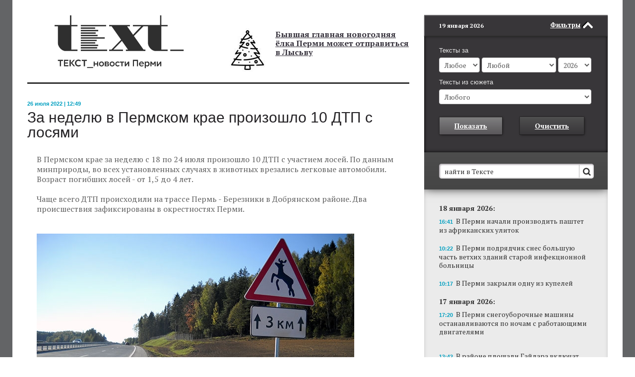

--- FILE ---
content_type: text/html; charset=UTF-8
request_url: https://chitaitext.ru/novosti/za-nedelyu-v-permskom-krae-proizoshlo-10-dtp-s-losyami/
body_size: 20
content:
<div style="display:none;">/novosti/za-nedelyu-v-permskom-krae-proizoshlo-10-dtp-s-losyami/index.php</div>
<style>.small_sidabar{margin-top: 30px!important;}</style>

--- FILE ---
content_type: text/html; charset=UTF-8
request_url: https://chitaitext.ru/novosti/za-nedelyu-v-permskom-krae-proizoshlo-10-dtp-s-losyami/
body_size: 337
content:
<div style="display:none;">/novosti/za-nedelyu-v-permskom-krae-proizoshlo-10-dtp-s-losyami/index.php</div>
<div class="sidebar_content_banner"><!-- Yandex.RTB R-A-59512-1 -->
<div id="yandex_rtb_R-A-59512-1">
</div>
<script type="text/javascript">
    (function(w, d, n, s, t) {
        w[n] = w[n] || [];
        w[n].push(function() {
            Ya.Context.AdvManager.render({
                blockId: "R-A-59512-1",
                renderTo: "yandex_rtb_R-A-59512-1",
                async: true
            });
        });
        t = d.getElementsByTagName("script")[0];
        s = d.createElement("script");
        s.type = "text/javascript";
        s.src = "//an.yandex.ru/system/context.js";
        s.async = true;
        t.parentNode.insertBefore(s, t);
    })(this, this.document, "yandexContextAsyncCallbacks");
</script></div>

--- FILE ---
content_type: text/html; charset=UTF-8
request_url: https://chitaitext.ru/novosti/za-nedelyu-v-permskom-krae-proizoshlo-10-dtp-s-losyami/
body_size: -18
content:
<div style="display:none;">/novosti/za-nedelyu-v-permskom-krae-proizoshlo-10-dtp-s-losyami/index.php</div>


--- FILE ---
content_type: text/css
request_url: https://chitaitext.ru/bitrix/cache/css/s1/CT_REDIZAIN/page_1e88a9dd9bdb60911a3afab790c0ee9b/page_1e88a9dd9bdb60911a3afab790c0ee9b_v1.css?17503159724499
body_size: 1258
content:


/* Start:/bitrix/templates/.default/components/bitrix/news/detail_news/bitrix/news.detail/.default/style.css?17146333404239*/
div.news-detail img.detail_picture
{
	float:left;
	margin:0 8px 6px 1px;
}
.news-date-time
{
	color:#486DAA;
}
.detail_news_block{
	position: relative;
}
.detail_news_content {
	border-bottom:0px !important;
}
.detail_news_id{
	font-size: 25px;
	position: absolute;
	right: 0;
	margin-top: -30px;
	color: #009FC0;
	border: 2px solid #009FC0;
	padding: 4px;
}

@media (max-width: 321px){
	.detail_news_id{
		margin-top: -15px;
	}
}

.subscribe_button{
	height: 47px;
}
.tabbuttonwrappvk{
margin-left: 10px;
}

.detail_similar_news{
	background-color: #EBEBEB;
    	/*background: linear-gradient(#19AECD, #08A7C8);
	border-top: 1px solid #50A4B6;
    	border-left: 1px solid #50A4B6;
    	border-right: 1px solid #50A4B6;
    	border-bottom: 1px solid #067F98;*/
    	border-radius: 10px;
    	width: 100%;
    	margin-top: 20px;
	padding-bottom: 5px;
}
.similar_subtitle{
	margin-left: 17px;
}
.similar_subtitle p{
	padding: 10px 10px 0 0;
    	font-size: 20px;
    	font-weight: bold;
    	color: #383639;
}
.similar_list_news{
	margin: 0px 5px;
    	padding: 6px 20px 5px 0;
    	background-color: #fff;
	border-radius: 0 0 10px 10px;
}
.similar_list_news ul{
	list-style-type: none;
	font-weight: bold;
}
.similar_list_news ul a{
	text-decoration: none;
}
.similar_list_news ul a:hover{
	text-decoration: underline;
}
.similar_list_news .additional_news span{
	font-weight: normal;
}

.comentlikebox{
	margin: 20px 0;
	padding: 25px 0;
	height: 32px;
	border-top: 1px solid #dcdcdc;
	border-bottom: 1px solid #dcdcdc;
}
.container_soc{
	display: flex;
}
.soc_title{
	margin-right: 20px;
}
.soc_title h6{
	text-transform: uppercase;
  font-size: 14px;
  color: #a4a4a4;
}
.soc_buttons{
	display: flex;
	/*height: 32px;*/
	height: auto;
        margin-top: 3px;
}
@media (max-width: 321px){
	.soc_buttons {
	    display: grid;
	    grid-template-columns: repeat(2, 1fr);
	    /*height: 46px;*/
	    height: auto;
	    margin-top: 3px;
	}
}
.comentlike{
	display: flex;
	justify-content: center;
	align-items: center;
	border-right: 1px solid #dcdcdc;
	padding-right: 24px;
	padding-left: 24px;
}
.comentlike:first-child{
	padding-left: 0px;
}
.comentlike:last-child{
	border-right: none;
	padding-right: 0px;
}

.subscription_block{
	display:flex;
	flex-direction: column;
	border: 2px solid #7F7F7F;
}
.subscription_link{
	display: flex;
}
.subscription_title{
	background-color: #7F7F7F;
}
.subscription_title p{
    text-align: center;
    margin-bottom: 0;
    padding: 10px 0;
    text-transform: uppercase;
    color: white;
    font-family: Arial;
    font-weight: bold;
    font-size: 15px;
}
.subscription_block .subscribe_form_input{
	display: flex;
	flex-direction: column;
}
.subscription_block .subscribe_form{
	padding: 0;
}
.subscription_block .subscribe_form form{
	display: flex;
  flex-direction: column;
  justify-content: center;
  align-items: center;
}
.subscription_block .subscribe_form_input_email,.subscription_block .subscribe_form_input_ok{
	display: flex;
  justify-content: center;
  align-items: center;
	margin-left: 0;
	margin-top: 5px;
}
.subscription_block .subscribe_form_input{
	padding: 26px 0px 16px;
}
.subscription_mail{
	width: 50%;
	border-right: 1px solid #7F7F7F;
}
.subscription_socnetwork{
	width: 50%;
	display: flex;
	flex-direction: column;
	justify-content: space-around;
	align-items: center;
	padding: 5px 20px 10px;
}
.subscription_socnetwork .yandex_link{
	width: 100%;
}
.yandex_news{
	width: 100%;
	display: flex;
	justify-content: center;
	border: 1px solid #dcdcdc;
	border-radius: 3px;
}
.soc_networks{
	display: flex;
	justify-content: space-between;
	width: 100%;
}
.name_block{
    font-family: Arial;
    font-weight: bold;
    font-size: 16px;
    line-height: 18px;
    color: #383639;
    text-align: left;
}

@media (max-width: 321px){
	.subscription_socnetwork{
            padding: 16px 20px 10px;
        }
        .name_block{
            margin-bottom: 20px;  
        }
}
.wcommunity_status,
.wcommunity_name_link {
	font-size: 16px !important;
}
/* End */
/* /bitrix/templates/.default/components/bitrix/news/detail_news/bitrix/news.detail/.default/style.css?17146333404239 */
